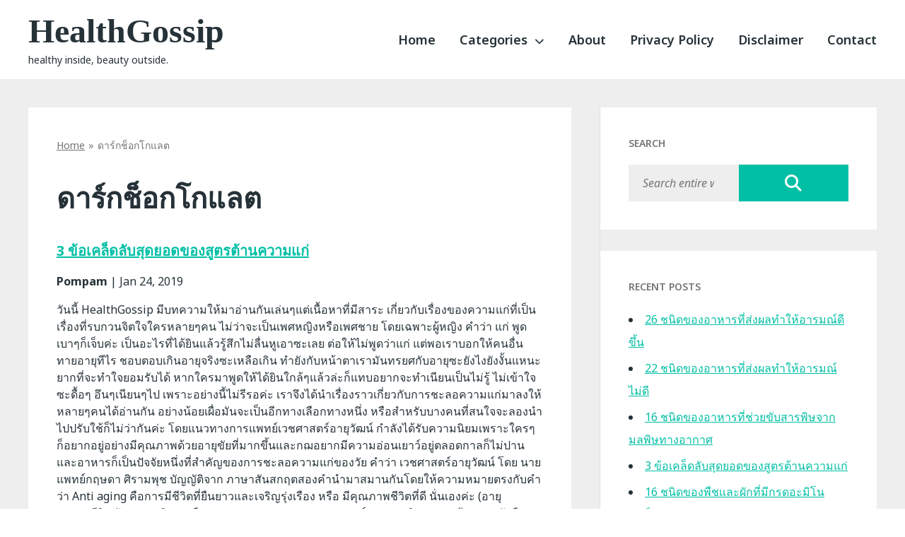

--- FILE ---
content_type: text/html; charset=utf-8
request_url: https://www.google.com/recaptcha/api2/aframe
body_size: 268
content:
<!DOCTYPE HTML><html><head><meta http-equiv="content-type" content="text/html; charset=UTF-8"></head><body><script nonce="Kyk18fHSAJ0J3FVvg_4r1w">/** Anti-fraud and anti-abuse applications only. See google.com/recaptcha */ try{var clients={'sodar':'https://pagead2.googlesyndication.com/pagead/sodar?'};window.addEventListener("message",function(a){try{if(a.source===window.parent){var b=JSON.parse(a.data);var c=clients[b['id']];if(c){var d=document.createElement('img');d.src=c+b['params']+'&rc='+(localStorage.getItem("rc::a")?sessionStorage.getItem("rc::b"):"");window.document.body.appendChild(d);sessionStorage.setItem("rc::e",parseInt(sessionStorage.getItem("rc::e")||0)+1);localStorage.setItem("rc::h",'1769912668533');}}}catch(b){}});window.parent.postMessage("_grecaptcha_ready", "*");}catch(b){}</script></body></html>